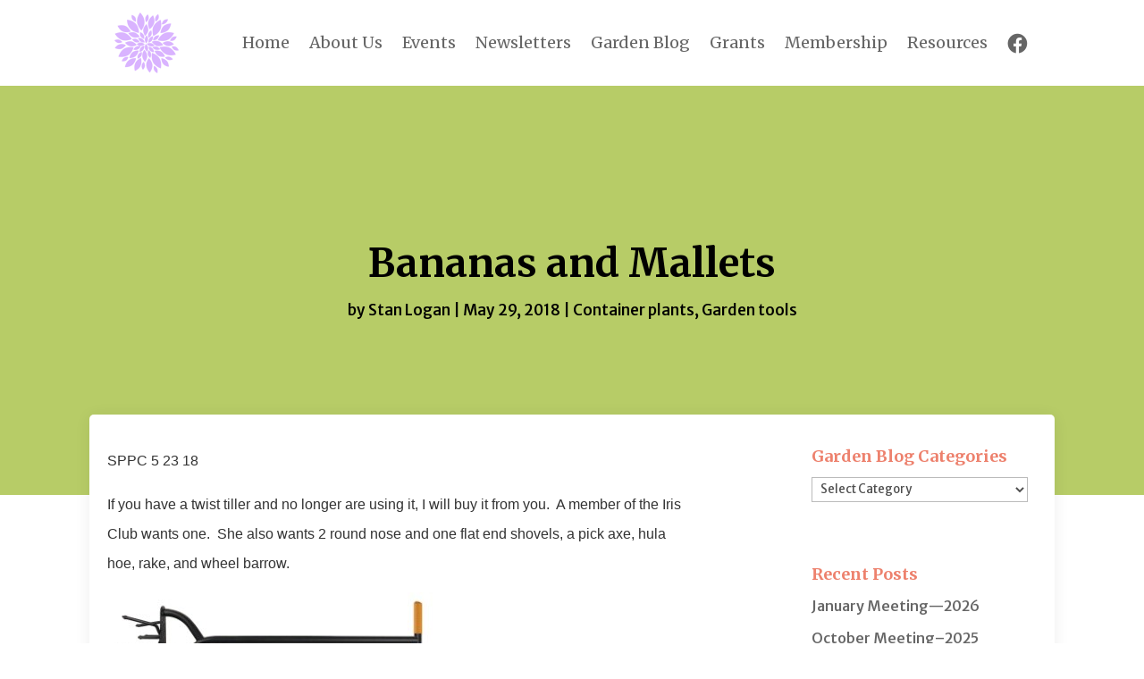

--- FILE ---
content_type: text/html; charset=UTF-8
request_url: https://sacplants.org/wp-admin/admin-ajax.php
body_size: -10
content:
74558.5ddc70c0156edec7d7f98a0be8e78796

--- FILE ---
content_type: text/css
request_url: https://sacplants.org/wp-content/et-cache/1852/et-divi-dynamic-tb-3805-tb-223394-tb-4213-1852-late.css
body_size: 1146
content:
.et-waypoint.et_pb_animation_off,.et-waypoint:not(.et_pb_counters).et_pb_animation_off,.et_pb_animation_off{opacity:1}.et-waypoint.et_pb_animation_left.et-animated,.et_pb_animation_left.et-animated{opacity:1;-webkit-animation:fadeLeft 1s cubic-bezier(.77,0,.175,1) 1;animation:fadeLeft 1s cubic-bezier(.77,0,.175,1) 1}.et-waypoint.et_pb_animation_right.et-animated,.et_pb_animation_right.et-animated{opacity:1;-webkit-animation:fadeRight 1s cubic-bezier(.77,0,.175,1) 1;animation:fadeRight 1s cubic-bezier(.77,0,.175,1) 1}.et-waypoint.et_pb_animation_top.et-animated,.et_pb_animation_top.et-animated{opacity:1;-webkit-animation:fadeTop 1s cubic-bezier(.77,0,.175,1) 1;animation:fadeTop 1s cubic-bezier(.77,0,.175,1) 1}.et-waypoint.et_pb_animation_bottom.et-animated,.et_pb_animation_bottom.et-animated{opacity:1;-webkit-animation:fadeBottom 1s cubic-bezier(.77,0,.175,1) 1;animation:fadeBottom 1s cubic-bezier(.77,0,.175,1) 1}.et-waypoint.et_pb_animation_fade_in.et-animated,.et_pb_animation_fade_in.et-animated{opacity:1;-webkit-animation:fadeIn 1s cubic-bezier(.77,0,.175,1) 1;animation:fadeIn 1s cubic-bezier(.77,0,.175,1) 1}@media (max-width:980px){.et-waypoint.et_pb_animation_off_tablet,.et-waypoint:not(.et_pb_counters).et_pb_animation_off_tablet,.et_pb_animation_off_tablet{opacity:1;-webkit-animation:none;animation:none}.et-waypoint.et_pb_animation_left_tablet.et-animated,.et_pb_animation_left_tablet.et-animated{opacity:1;-webkit-animation:fadeLeft 1s cubic-bezier(.77,0,.175,1) 1;animation:fadeLeft 1s cubic-bezier(.77,0,.175,1) 1}.et-waypoint.et_pb_animation_right_tablet.et-animated,.et_pb_animation_right_tablet.et-animated{opacity:1;-webkit-animation:fadeRight 1s cubic-bezier(.77,0,.175,1) 1;animation:fadeRight 1s cubic-bezier(.77,0,.175,1) 1}.et-waypoint.et_pb_animation_top_tablet.et-animated,.et_pb_animation_top_tablet.et-animated{opacity:1;-webkit-animation:fadeTop 1s cubic-bezier(.77,0,.175,1) 1;animation:fadeTop 1s cubic-bezier(.77,0,.175,1) 1}.et-waypoint.et_pb_animation_bottom_tablet.et-animated,.et_pb_animation_bottom_tablet.et-animated{opacity:1;-webkit-animation:fadeBottom 1s cubic-bezier(.77,0,.175,1) 1;animation:fadeBottom 1s cubic-bezier(.77,0,.175,1) 1}.et-waypoint.et_pb_animation_fade_in_tablet.et-animated,.et_pb_animation_fade_in_tablet.et-animated{opacity:1;-webkit-animation:fadeIn 1s cubic-bezier(.77,0,.175,1) 1;animation:fadeIn 1s cubic-bezier(.77,0,.175,1) 1}}@media (max-width:767px){.et-waypoint.et_pb_animation_off_phone,.et-waypoint:not(.et_pb_counters).et_pb_animation_off_phone,.et_pb_animation_off_phone{opacity:1;-webkit-animation:none;animation:none}.et-waypoint.et_pb_animation_left_phone.et-animated,.et_pb_animation_left_phone.et-animated{opacity:1;-webkit-animation:fadeLeft 1s cubic-bezier(.77,0,.175,1) 1;animation:fadeLeft 1s cubic-bezier(.77,0,.175,1) 1}.et-waypoint.et_pb_animation_right_phone.et-animated,.et_pb_animation_right_phone.et-animated{opacity:1;-webkit-animation:fadeRight 1s cubic-bezier(.77,0,.175,1) 1;animation:fadeRight 1s cubic-bezier(.77,0,.175,1) 1}.et-waypoint.et_pb_animation_top_phone.et-animated,.et_pb_animation_top_phone.et-animated{opacity:1;-webkit-animation:fadeTop 1s cubic-bezier(.77,0,.175,1) 1;animation:fadeTop 1s cubic-bezier(.77,0,.175,1) 1}.et-waypoint.et_pb_animation_bottom_phone.et-animated,.et_pb_animation_bottom_phone.et-animated{opacity:1;-webkit-animation:fadeBottom 1s cubic-bezier(.77,0,.175,1) 1;animation:fadeBottom 1s cubic-bezier(.77,0,.175,1) 1}.et-waypoint.et_pb_animation_fade_in_phone.et-animated,.et_pb_animation_fade_in_phone.et-animated{opacity:1;-webkit-animation:fadeIn 1s cubic-bezier(.77,0,.175,1) 1;animation:fadeIn 1s cubic-bezier(.77,0,.175,1) 1}}
@font-face{font-family:ETmodules;font-display:block;src:url(//sacplants.org/wp-content/themes/Divi/core/admin/fonts/modules/all/modules.eot);src:url(//sacplants.org/wp-content/themes/Divi/core/admin/fonts/modules/all/modules.eot?#iefix) format("embedded-opentype"),url(//sacplants.org/wp-content/themes/Divi/core/admin/fonts/modules/all/modules.woff) format("woff"),url(//sacplants.org/wp-content/themes/Divi/core/admin/fonts/modules/all/modules.ttf) format("truetype"),url(//sacplants.org/wp-content/themes/Divi/core/admin/fonts/modules/all/modules.svg#ETmodules) format("svg");font-weight:400;font-style:normal}
@font-face{font-family:FontAwesome;font-style:normal;font-weight:400;font-display:block;src:url(//sacplants.org/wp-content/themes/Divi/core/admin/fonts/fontawesome/fa-regular-400.eot);src:url(//sacplants.org/wp-content/themes/Divi/core/admin/fonts/fontawesome/fa-regular-400.eot?#iefix) format("embedded-opentype"),url(//sacplants.org/wp-content/themes/Divi/core/admin/fonts/fontawesome/fa-regular-400.woff2) format("woff2"),url(//sacplants.org/wp-content/themes/Divi/core/admin/fonts/fontawesome/fa-regular-400.woff) format("woff"),url(//sacplants.org/wp-content/themes/Divi/core/admin/fonts/fontawesome/fa-regular-400.ttf) format("truetype"),url(//sacplants.org/wp-content/themes/Divi/core/admin/fonts/fontawesome/fa-regular-400.svg#fontawesome) format("svg")}@font-face{font-family:FontAwesome;font-style:normal;font-weight:900;font-display:block;src:url(//sacplants.org/wp-content/themes/Divi/core/admin/fonts/fontawesome/fa-solid-900.eot);src:url(//sacplants.org/wp-content/themes/Divi/core/admin/fonts/fontawesome/fa-solid-900.eot?#iefix) format("embedded-opentype"),url(//sacplants.org/wp-content/themes/Divi/core/admin/fonts/fontawesome/fa-solid-900.woff2) format("woff2"),url(//sacplants.org/wp-content/themes/Divi/core/admin/fonts/fontawesome/fa-solid-900.woff) format("woff"),url(//sacplants.org/wp-content/themes/Divi/core/admin/fonts/fontawesome/fa-solid-900.ttf) format("truetype"),url(//sacplants.org/wp-content/themes/Divi/core/admin/fonts/fontawesome/fa-solid-900.svg#fontawesome) format("svg")}@font-face{font-family:FontAwesome;font-style:normal;font-weight:400;font-display:block;src:url(//sacplants.org/wp-content/themes/Divi/core/admin/fonts/fontawesome/fa-brands-400.eot);src:url(//sacplants.org/wp-content/themes/Divi/core/admin/fonts/fontawesome/fa-brands-400.eot?#iefix) format("embedded-opentype"),url(//sacplants.org/wp-content/themes/Divi/core/admin/fonts/fontawesome/fa-brands-400.woff2) format("woff2"),url(//sacplants.org/wp-content/themes/Divi/core/admin/fonts/fontawesome/fa-brands-400.woff) format("woff"),url(//sacplants.org/wp-content/themes/Divi/core/admin/fonts/fontawesome/fa-brands-400.ttf) format("truetype"),url(//sacplants.org/wp-content/themes/Divi/core/admin/fonts/fontawesome/fa-brands-400.svg#fontawesome) format("svg")}
@font-face{font-family:ETmodules;font-display:block;src:url(//sacplants.org/wp-content/themes/Divi/core/admin/fonts/modules/social/modules.eot);src:url(//sacplants.org/wp-content/themes/Divi/core/admin/fonts/modules/social/modules.eot?#iefix) format("embedded-opentype"),url(//sacplants.org/wp-content/themes/Divi/core/admin/fonts/modules/social/modules.woff) format("woff"),url(//sacplants.org/wp-content/themes/Divi/core/admin/fonts/modules/social/modules.ttf) format("truetype"),url(//sacplants.org/wp-content/themes/Divi/core/admin/fonts/modules/social/modules.svg#ETmodules) format("svg");font-weight:400;font-style:normal}
.et_overlay{z-index:-1;position:absolute;top:0;left:0;display:block;width:100%;height:100%;background:hsla(0,0%,100%,.9);opacity:0;pointer-events:none;-webkit-transition:all .3s;transition:all .3s;border:1px solid #e5e5e5;-webkit-box-sizing:border-box;box-sizing:border-box;-webkit-backface-visibility:hidden;backface-visibility:hidden;-webkit-font-smoothing:antialiased}.et_overlay:before{color:#2ea3f2;content:"\E050";position:absolute;top:50%;left:50%;-webkit-transform:translate(-50%,-50%);transform:translate(-50%,-50%);font-size:32px;-webkit-transition:all .4s;transition:all .4s}.et_portfolio_image,.et_shop_image{position:relative;display:block}.et_pb_has_overlay:not(.et_pb_image):hover .et_overlay,.et_portfolio_image:hover .et_overlay,.et_shop_image:hover .et_overlay{z-index:3;opacity:1}#ie7 .et_overlay,#ie8 .et_overlay{display:none}.et_pb_module.et_pb_has_overlay{position:relative}.et_pb_module.et_pb_has_overlay .et_overlay,article.et_pb_has_overlay{border:none}